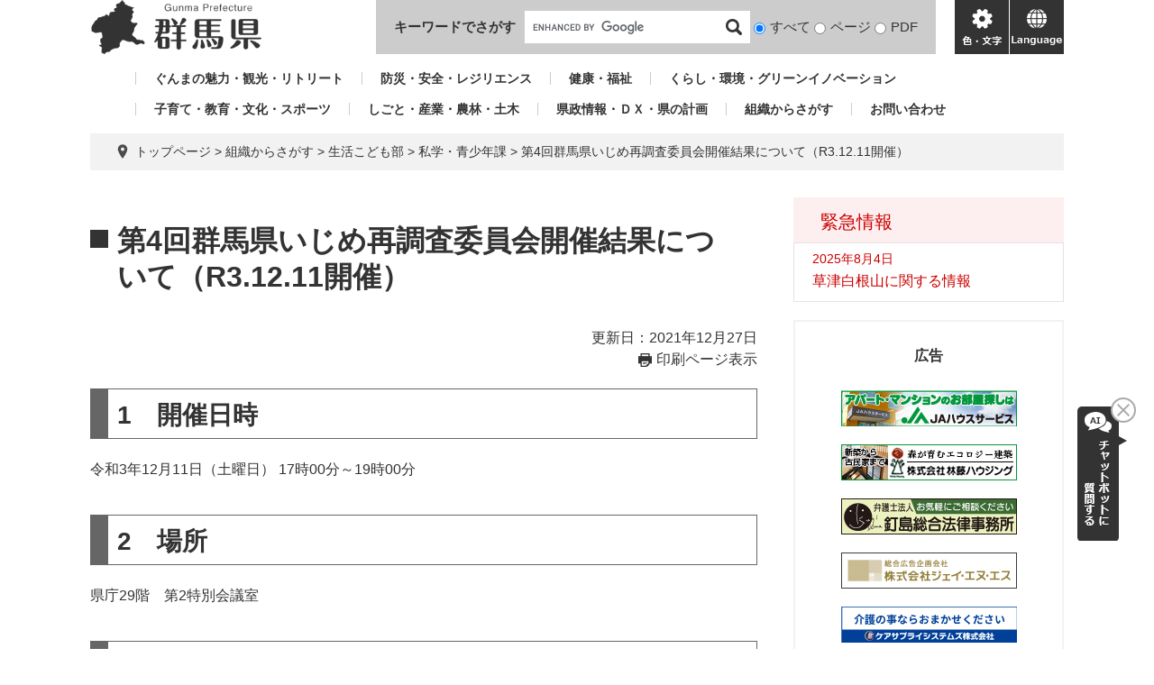

--- FILE ---
content_type: application/javascript
request_url: https://www.pref.gunma.jp/ssi/js/common.js
body_size: 5566
content:
function checkCurrentDeviceWidhDeviceWidth(){
	var devWidth = window.innerWidth;
	if(devWidth > 1099){
		return 'pc';
	}else if(devWidth < 1099 && devWidth > 670){
		return 'tab';
	}else{
		return 'sp';
	}
	return false;
}

// 印刷用プレビュー
function print_mode(arg){
	switch(arg){
		case 'large':
			print_largeFont();
			break;
		default:
			print_normal();
			break;
	}
}

// 通常の文字サイズで印刷
function print_normal(){
	var printModeText = '通常ページへ戻る';
	var defaultModeText = '印刷ページ表示';
	if($('#print_mode_link.view_print_mode')[0]){
		initColorMode();
		$('body,#print_mode_link').removeClass('view_print_mode');
		$('link[href*="print-preview.css"]').remove();
		$('#print_mode_link').text(defaultModeText);
		$('#print_mode_link_large').removeClass('hide');
		$(window).scrollTop(0);
	}else{
		$('#print_mode_link_large').addClass('hide');
		$('link[href*="/ssi/css/color-"]').remove();
		$('head').append('<link rel="stylesheet" type="text/css" href="https://www.pref.gunma.jp/ssi/css/print-preview.css">');
		$('body,#print_mode_link').addClass('view_print_mode');
		$('#print_mode_link').text(printModeText);
		$(window).scrollTop(0);
	}
}

// 大きい文字サイズで印刷
function print_largeFont(){
	var printModeText = '通常ページへ戻る';
	var defaultModeText = '大きな文字で印刷ページ表示';
	if('fontSize' in localStorage){
		print_normal();
	}else{
		if($('#print_mode_link_large.view_print_mode')[0]){
			$('html').removeClass('print_font_large');
			initColorMode();
			$('body,#print_mode_link_large').removeClass('view_print_mode');
			$('link[href*="print-preview.css"]').remove();
			$('#print_mode_link_large').text(defaultModeText);
			$('#print_mode_link').removeClass('hide');
			$(window).scrollTop(0);
		}else{
			$('#print_mode_link').addClass('hide');
			$('html').addClass('print_font_large');
			$('link[href*="/ssi/css/color-"]').remove();
			$('head').append('<link rel="stylesheet" type="text/css" href="https://www.pref.gunma.jp/ssi/css/print-preview.css">');
			$('body,#print_mode_link_large').addClass('view_print_mode');
			$('#print_mode_link_large').text(printModeText);
		}
	}
}

// 色変更
function colorChange(strColorMode){
	$('link[href*="/ssi/css/color-"]').remove();
	switch(strColorMode){
		case 'blue':
			$('body').removeClass('color_change color_blue color_black').addClass('color_change color_blue');
			$('head').append('<link rel="stylesheet" type="text/css" href="https://www.pref.gunma.jp/ssi/css/color-common.css" media="screen">');
			localStorage.setItem('colorMode', 'blue');
			break;
		case 'black':
			$('body').removeClass('color_change color_blue color_black').addClass('color_change color_black');
			$('head').append('<link rel="stylesheet" type="text/css" href="https://www.pref.gunma.jp/ssi/css/color-common.css" media="screen">');
			localStorage.setItem('colorMode', 'black');
			break;
		case 'white':
			$('body').removeClass('color_change color_blue color_black');
			localStorage.removeItem('colorMode');
			break;
		default:
			break;
	}
}

// 色変更されていれば、ページ読み込み時にそれを反映
function initColorMode(){
	if( ('localStorage' in window) && (window.localStorage !== null) ) {
		if(localStorage.getItem('colorMode')){
			colorChange(localStorage.getItem('colorMode'));
		}
	}
}
// 色変更（前スクリプトとの互換性保持）
function SetCss(cssNumber){
	switch(cssNumber){
		case 1:  colorChange('white');break;
		case 2:  colorChange('black');break;
		case 3:  colorChange('blue');break;
		default: break;
	}
}

// 文字サイズ変更
function fontSizeChange(changeType){
	var stepNum = 1.25;
	switch(changeType){
		case 'large':
			$('html').css('font-size',parseInt($('html').css('font-size')) * stepNum + 'px');
			localStorage.setItem('fontSize', $('html').css('font-size') );
			break;
		case 'small':
			$('html').css('font-size',parseInt($('html').css('font-size')) / stepNum + 'px');
			localStorage.setItem('fontSize', $('html').css('font-size') );
			break;
		case 'default':
			$('html').css('font-size','');
			localStorage.removeItem('fontSize');
			break;
		default:
			break;
	}
}

// 文字サイズ変更されていれば、ページ読み込み時にそれを反映
function initFontSize(){
	if( ('localStorage' in window) && (window.localStorage !== null) ) {
		if(localStorage.getItem('fontSize')){
			$('html').css('font-size',localStorage.getItem('fontSize'));
		}
	}
}
// 文字サイズ変更（前スクリプトとの互換性保持）
function fsc(str){
	switch(str){
		case 'larger' : fontSizeChange('large'); break;
		case 'default' : fontSizeChange('default'); break;
		default: break;
	}
}


jQuery(document).ready(function($){

	// スマートフォン判定
	// true: スマートフォン
	// false: その他デバイス
	function spCheck(){
		if($('#spmenu').css('display') === 'block'){
			return true;
		}
		return false;
	}

	// アクセシビリティチェッカの判定
	// true:チェッカ表示
	// false:通常表示
	function accCheckerChk(){
		if($('.errrange')[0]){
			return true;
		}else{
			return false;
		}
	}

	// 色なしで確認（IE9対応）
	function accGrayCheck(){
		if($('body').css('filter') != 'none'){
			$('body').addClass('accGrayscale');
			$('head').append('<!--[if lte IE 9]><link rel="stylesheet" href="/ssi/css/acc-grayscale.css"><![endif]-->');
		}
	}

	// アコーディオン設定（スマートフォン用）
	function setAccordion(){
		/*
			アコーディオンさせたい場合、タップさせる要素（タイトル）に対して class="acc_title" を追加する。
			<div>
				<h2 class="acc_title">タイトル</h2>
				<ul>
					...
				</ul>
			</div>
			上記の場合、h2に .acc_title を付与することで、ulが表示/非表示される。
		*/
		$('.acc_title').each(function(i){
			// チェックボックスの状態（checked）でアコーディオンの状態を判定。
			// チェックボックスの状態を判定する場合、prop('checked') を使用する。
			$(this).wrapInner('<label for="acc_ttl_label'+i+'"></label>');
			// $(this).append('<div class="acc_icon"></div>');
			$(this).after('<input id="acc_ttl_label'+i+'" type="checkbox">');
			// 20221220追加ここから
			// acc_set_openクラスを持つ場合は、初期状態をオープンにする
			if($(this).hasClass('acc_set_open')){
				$(this).addClass('acc_open');
				$(this).next('input[id^="acc_ttl_label"]').prop('checked', true);
			}
			// 20221220追加ここまで
		}).on('click',function(){
			// アコーディオンアイコン
			$(this).toggleClass('acc_open');
		}).find('a').on('click',function(e){
			// .acc_title 下のaタグをクリックした時にはアイコンを変化させない
			e.stopPropagation();
		});
		// 大メニュー配下に小メニューが無い場合アコーディオンを削除
		$('.subsite_menu').each(function(){
			if($(this).find('ul').length == 0){
				$(this).children('.subsite_menu_ttl').off('click').removeClass('acc_title').addClass('no_acc_title').next().remove();
			}
		});
	}

	//テーブル伸縮
	function detailFreeTable(){
		$('#main_body .detail_free > table').each(function(){
			$(this).wrap('<div class="sp_table_wrap2"><div class="sp_table_wrap"><div></div></div></div>div>');
			$(this).parent().parent().before('<button class="sw_large_table sp_button">表のサイズを切り替える</button>');
		});
		$('#main_body button.sp_button').click(function(){
			$(this).next().children('div').toggleClass('sp_large_table');
		});
	}

	// 見出しをページ内リンクとして目次化する
	function addIndextoDetail(){
		// #main_body の中に見出しが設定されている場合に目次を作成。
		if ($('#main_body h2')[0]) {
			var htag = '';
			$('#main_header').after('<div id="sp_page_index_link_wrap"><ul id="sp_page_index_link"></ul></div>');
			$('#sp_page_index_link_wrap').prepend('<button id="sp_page_index_link_toggle">ページ内目次</button>');
			$('#main_body :header').each(function(i){
				htag = $(this).get(0).tagName.toLowerCase();
				$(this).before('<span id="sp_headline_' + i + '"></span>');
				$('#sp_page_index_link').append('<li><a href="#sp_headline_'+i+'" class="sp_headtype_'+htag+'">'+ $(this).text() +'</a></li>');
			});
			$('#sp_page_index_link').hide();
			$('#sp_page_index_link_toggle, #sp_page_index_link a').on('click',function(){
				$('#sp_page_index_link_toggle').toggleClass('open');
				$('#sp_page_index_link').toggle();
			});
		}
	}

	// 目的ページ本文の見出し前にhrを追加
	function detailMidashi(){
		if ($('#main_body div[class^="detail_"]')[0]) {
			$('#main_body div[class^="detail_"] :header').each(function(){
				$(this).before('<hr class="cf">');
			});
		}
	}

	// 表示中のページがサブサイトトップページか新着情報一覧ページかの判定
	// URL中にindex-2.htmlを含めば、bodyにクラスindex-2を追加
	function chkSiteIndexListAll(){
		if(location.pathname.lastIndexOf('index-2.html') >= 0){
			$('body').addClass('index-2');
		}
	}

	// 空の関連情報を削除
	function empty_kanren_remove(){
		if ($('#kanren_info')[0]) {
			if (!$('#kanren_info .kanren_box')[0]) {
				$('#kanren_info').remove();
			}
		}
	}

	// ヘッダ固定スクロール
	function headerScroll(){
		var headerHeight = $('#header').height();
		$(window).scroll(function(){
			var scrollVal = $(this).scrollTop();
			if(scrollVal > headerHeight){ // ヘッダ以下にスクロールしたとき
				$('#container').addClass('header_fixed');
				$('#container').css('padding-top',headerHeight + 'px'); // スクロール時、position:fixedさせたときのコンテンツのズレ動きをさせない
			}else if(scrollVal < headerHeight){
				if($('#container.header_fixed')[0]){
					$('#container').removeClass('header_fixed');
					$('#container').css('padding-top','0px');
				}
			}
		});
	}

	// アンカーリンクアニメーション
	function setAnchorAnime(){
		// #で始まるアンカーをクリックした場合に処理
		if(!$('.errrange')[0]){
			$('a[href^=#]').on('click keypress',function() {
				var speed = 400; // スクロールの速度 ミリ秒
				var href= $(this).attr("href");// アンカーの値取得
				var target = $(href == "#" || href == "" ? 'html' : href); // 移動先を取得
				var position = target.offset().top; // 移動先を数値で取得
				$('body,html').animate({scrollTop:position}, speed, 'swing'); // スムーススクロール
				// return false;
				return true;
			});
		}
	}

	// アクセシビリティ機能メニュー開閉
	function acc_support_menu(){
		$('#support_menu_close').on('click keypress',function(){
			$('#support_menu_open,#support_menu_box').removeClass('open');
		});
		$('#support_menu_open').on('click keypress',function(){
			$('#support_menu_open,#support_menu_box').toggleClass('open');
		});
		$('#support_menu_open,#support_menu_box').on('click keypress',function(event){
			event.stopPropagation();
		});
		$(document).on('click keypress',function(){
			$('#support_menu_open,#support_menu_box').removeClass('open');
		});
	}

	// おすすめバナー（回遊ボタン）
	function acc_osusume_banner(){
		$('#osusume_banner_close').on('click keypress',function(){
			$('#osusume_banner').removeClass('open');
		});
		$('#osusume_banner_open').on('click keypress',function(){
			$('#osusume_banner').toggleClass('open');
		});
		$('#osusume_banner_open,#osusume_banner').on('click keypress',function(event){
			event.stopPropagation();
		});
		$(document).on('click keypress',function(){
			$('#osusume_banner').removeClass('open');
		});
	}

	// ページトップボタンを固定
	function accToPagetop(){
		$(window).scroll(function(){
			if ($(this).scrollTop() > 200) {
				$('#footer_link_pagetop').addClass('fixed');
			}else {
				$('#footer_link_pagetop').removeClass('fixed');
			}
		});
	}

	// スマートフォン用メニュー開閉
	function spMenuToggle(){
		$('#spm_menu').on('click',function(){
			$('#container').toggleClass('spm_menu_open');
		});
	}

	// PC表示切り替えボタンを追加
	function changeViewMode(){
		if(('sessionStorage' in window) && (window.sessionStorage !== null)) {
			// ページ表示時に、それぞれの切り替えボタンを追加。
			$('#spm_wrap').prepend('<button type="button" id="viewPCMode">PC表示</button>');
			$('body').prepend('<button type="button" id="viewSPMode">スマートフォン表示に戻る</button>');
			$('#viewSPMode').hide();
			// 表示時にセッションストレージにviewPCModeがあり、PCならPC表示継続
			if(JSON.parse(sessionStorage.getItem('viewMode')) == 'PC'){
				$('meta[name="viewport"]').attr('content','width=device-width, initial-scale=0.4,user-scalable=yes');
				$('#viewPCMode').hide();
				$('#viewSPMode').show();
			}
			// PC表示開始
			$('#viewPCMode').on('click',function(){
				sessionStorage.setItem('viewMode',JSON.stringify('PC'));
				$('meta[name="viewport"]').attr('content','width=device-width, initial-scale=0.4,user-scalable=yes');
				$('#viewPCMode').hide();
				$('#viewSPMode').show();
			});
			// PC表示解除
			$('#viewSPMode').on('click',function(){
				sessionStorage.removeItem('viewMode');
				location.reload();
			});
		}
	}

	// 目的ページの添付ファイルにGoogleアナリティクスのイベントやページビューを追加（gtag.js用）
	function addGAEventToAttachment(){
		var GA_MEASUREMENT_ID = ''; // Google アナリティクス IDを入れてください。例：'UA-00000000-0'
		var linkText = ''; // リンク文字列
		var pageTitle = $('h1').text(); // ページタイトル
		var parentPageUrl = htmlspecialchars_URL(document.location); //添付ファイルがあるページのアドレス
		var eventStr = ''; // 追加するトラッキング用スクリプト
		var hrefText = ''; // 添付ファイルのアドレス
		// aタグのリンク先が添付ファイル格納先アドレスを含む場合に実行
		$('a[href*="/uploaded/attachment/"],a[href*="/uploaded/life/"]').each(function(){
			linkText = $(this).text();
			hrefText = $(this).attr('href');
			// イベントトラッキングを計測したいときは下記を有効にします。
			// eventStr = "javascript:gtag('event','click',{'event_category':'添付ファイル','event_label':'" + linkText + " ( " + parentPageUrl + " )" + "'});";

			// ページビューを計測したいときは下記を有効にします。
			eventStr = "javascript:gtag('config', " + GA_MEASUREMENT_ID + " ,{'page_title':'" + linkText + ' / ' + pageTitle + "',page_location:'" + parentPageUrl + "','page_path':'" + hrefText + "'})";

			// onclick,onkeypressの追加
			$(this).attr({
				onclick:eventStr,
				onkeypress:eventStr
			});
		});
	}

	// --------------------
	// 202210 準備
	// --------------------
	// メニュー操作
	function menuMethod (){
		var $base    = $('#container'),
			$menu    = $('.bl_menu'),
			$btnMenu = $menu.find('.bl_menu_btn__menu'),
			$btnHojo = $menu.find('.bl_menu_btn__hojo'),
			$btnLang = $menu.find('.bl_menu_btn__lang'),
			actvMenu = 'is_active_h__menu',
			actvHojo = 'is_active_h__hojo',
			actvLang = 'is_active_h__lang',
			actvClzs = [actvMenu, actvHojo, actvLang];
		function reset(clzs){
			$.each(clzs, function(i, val){
				$base.removeClass(val);
			});
		}
		function method(clz){
			if($base.hasClass(clz)){
				$base.removeClass(clz);
			}else{
				reset(actvClzs);
				$base.addClass(clz);
			}
		}
		$btnMenu.on('click', function(){
			method(actvMenu);
		});
		$btnHojo.on('click', function(){
			method(actvHojo);
		});
		$btnLang.on('click', function(){
			method(actvLang);
		});
	}

	// アコーディオン(acc_head) デフォルト:オープン
	function setOpenAcc ($targets) {
		$targets.each(function(){
			if(!$(this).next()[0]){
				return;
			}else{
				var $head = $(this),
					$body = $head.next(),
					icoEl = '<span class="acc_ico"><span class="acc_ico_h"></span><span class="acc_ico_v"></span></span>';
				$head.addClass('acc_head').append(icoEl).attr('tabindex', '0');
				$body.addClass('acc_body').css('display','block');
				$head.on('click keypress', function(){
					$head.toggleClass('is_closed');
					$body.slideToggle(300);
				});
			}
		});
	}

	// レコメンド機能のアコーディオン化を予約
	function setRecoTagObserve(){
		var recoTag    = document.getElementById('recommend_tag'),
			aiRecoTag  = document.getElementById('ai_recommend_tag'),
			observeSet = {attributes: true, attributeFilter: ['style']};
		var recObserve = new MutationObserver(function(){
			setOpenAcc($('#recommend_title'));
		});
		var aiRecObserve = new MutationObserver(function(){
			setOpenAcc($('#ai_recommend_title'));
		});
		recObserve.observe(recoTag, observeSet);
		aiRecObserve.observe(aiRecoTag, observeSet);
	}

	// アコーディオンリスト デフォルト:クローズ
	function setAccList($targets){
		$targets.each(function(i){
			if($(this).find('li').length <= 10){
				return;
			}else{
				var $btn    = $(),
					$list   = $(),
					$items  = $(this).find('li:nth-child(n + 11)'),
					btnHTML = '<div class="bl_accList_btn"><button id="accListBtn'+i+'" type="button"><span>一覧を見る</span></button></div>';
				$items.wrapAll('<ul class="bl_accList_list" id="accList'+i+'" style="display: none;">');
				$(this).addClass('bl_accList');
				$(this).after(btnHTML);
				$btn  = $('#accListBtn'+i+'');
				$list = $('#accList'+i+'');
				$btn.on('click', function(){
					$list.slideToggle(300);
					$(this).toggleClass('is_active');
				});
			}
		});
	}
	// --------------------
	// 202210 準備 ここまで
	// --------------------

	accGrayCheck();
	initColorMode();
	initFontSize();
	setAccordion();
	detailFreeTable();
	if ($('.detail')[0] || $('.site_index')[0] || $('.site_detail')[0] || $('.soshiki_kakuka')[0]) {
		addIndextoDetail();
	}
	detailMidashi();
	empty_kanren_remove();
	// headerScroll();
	// setAnchorAnime();
	acc_support_menu();
	acc_osusume_banner();
	accToPagetop();
	spMenuToggle();
	// changeViewMode();

	if($('.site_index')[0]){
		chkSiteIndexListAll();
	}

	// --------------------
	// 202210 実行
	// --------------------
	menuMethod();
	if($('.js_acc')[0]){
		setOpenAcc($('.js_acc'));
	}
	if($('#recommend_tag')[0] || $('#ai_recommend_tag')[0]){
		setRecoTagObserve();
	}
	if($('.js_accList')){
		setAccList($('.js_accList'));
	}
	// --------------------
	// 202210 実行 ここまで
	// --------------------

	// 目次へ文章の掲載場所
	function changePlace(){
		var jmpTxt = $('#jump_to_ttl');
		$('#sp_page_index_link_wrap').before(jmpTxt);
	}
	if($('.soshiki_kakuka')[0]){
		changePlace();
	}
});